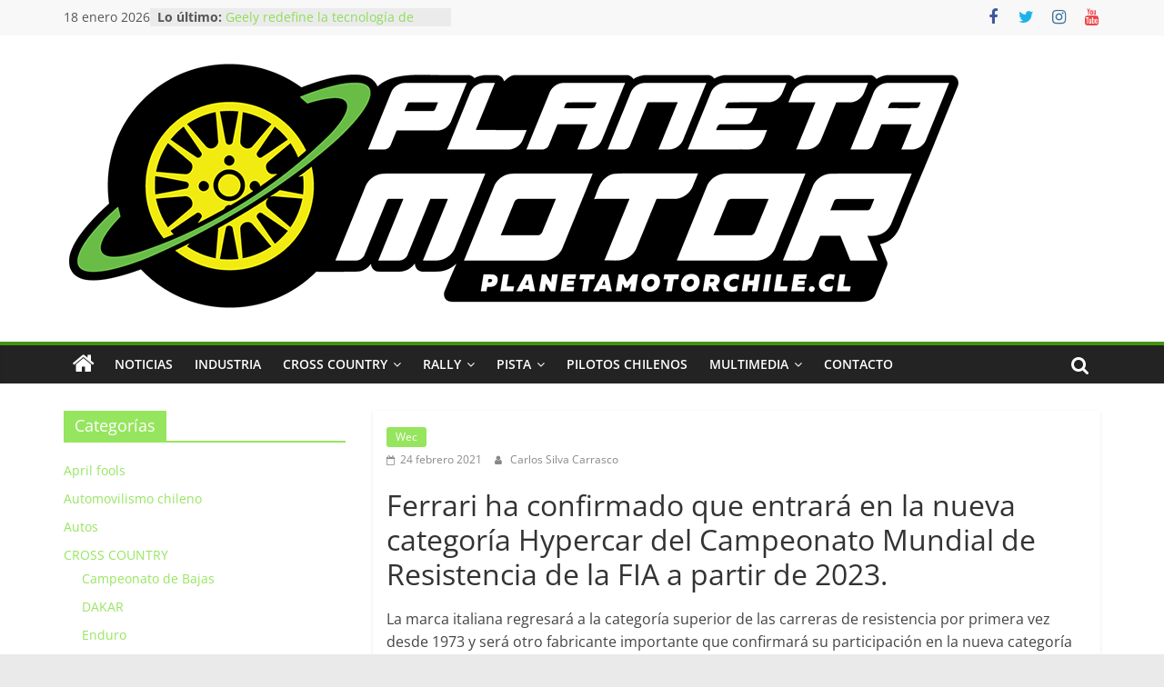

--- FILE ---
content_type: text/html; charset=UTF-8
request_url: https://www.planetamotorchile.cl/ferrari-se-compromete-con-el-fia-wec-con-el-nuevo-hypercar/
body_size: 88826
content:
<!DOCTYPE html>
<html lang="es">
<head>
			<meta charset="UTF-8" />
		<meta name="viewport" content="width=device-width, initial-scale=1">
		<link rel="profile" href="http://gmpg.org/xfn/11" />
		<title>Ferrari se compromete con el FIA WEC con el nuevo Hypercar &#8211; PLANETA MOTOR CHILE</title>
<meta name='robots' content='max-image-preview:large' />
	<style>img:is([sizes="auto" i], [sizes^="auto," i]) { contain-intrinsic-size: 3000px 1500px }</style>
	<link rel='dns-prefetch' href='//stats.wp.com' />
<link rel='dns-prefetch' href='//maxcdn.bootstrapcdn.com' />
<link rel='dns-prefetch' href='//widgets.wp.com' />
<link rel='dns-prefetch' href='//s0.wp.com' />
<link rel='dns-prefetch' href='//0.gravatar.com' />
<link rel='dns-prefetch' href='//1.gravatar.com' />
<link rel='dns-prefetch' href='//2.gravatar.com' />
<link rel='preconnect' href='//c0.wp.com' />
<link rel="alternate" type="application/rss+xml" title="PLANETA MOTOR CHILE &raquo; Feed" href="https://www.planetamotorchile.cl/feed/" />
<link rel="alternate" type="application/rss+xml" title="PLANETA MOTOR CHILE &raquo; Feed de los comentarios" href="https://www.planetamotorchile.cl/comments/feed/" />
<script type="text/javascript">
/* <![CDATA[ */
window._wpemojiSettings = {"baseUrl":"https:\/\/s.w.org\/images\/core\/emoji\/15.0.3\/72x72\/","ext":".png","svgUrl":"https:\/\/s.w.org\/images\/core\/emoji\/15.0.3\/svg\/","svgExt":".svg","source":{"concatemoji":"https:\/\/www.planetamotorchile.cl\/wp-includes\/js\/wp-emoji-release.min.js?ver=6.7.4"}};
/*! This file is auto-generated */
!function(i,n){var o,s,e;function c(e){try{var t={supportTests:e,timestamp:(new Date).valueOf()};sessionStorage.setItem(o,JSON.stringify(t))}catch(e){}}function p(e,t,n){e.clearRect(0,0,e.canvas.width,e.canvas.height),e.fillText(t,0,0);var t=new Uint32Array(e.getImageData(0,0,e.canvas.width,e.canvas.height).data),r=(e.clearRect(0,0,e.canvas.width,e.canvas.height),e.fillText(n,0,0),new Uint32Array(e.getImageData(0,0,e.canvas.width,e.canvas.height).data));return t.every(function(e,t){return e===r[t]})}function u(e,t,n){switch(t){case"flag":return n(e,"\ud83c\udff3\ufe0f\u200d\u26a7\ufe0f","\ud83c\udff3\ufe0f\u200b\u26a7\ufe0f")?!1:!n(e,"\ud83c\uddfa\ud83c\uddf3","\ud83c\uddfa\u200b\ud83c\uddf3")&&!n(e,"\ud83c\udff4\udb40\udc67\udb40\udc62\udb40\udc65\udb40\udc6e\udb40\udc67\udb40\udc7f","\ud83c\udff4\u200b\udb40\udc67\u200b\udb40\udc62\u200b\udb40\udc65\u200b\udb40\udc6e\u200b\udb40\udc67\u200b\udb40\udc7f");case"emoji":return!n(e,"\ud83d\udc26\u200d\u2b1b","\ud83d\udc26\u200b\u2b1b")}return!1}function f(e,t,n){var r="undefined"!=typeof WorkerGlobalScope&&self instanceof WorkerGlobalScope?new OffscreenCanvas(300,150):i.createElement("canvas"),a=r.getContext("2d",{willReadFrequently:!0}),o=(a.textBaseline="top",a.font="600 32px Arial",{});return e.forEach(function(e){o[e]=t(a,e,n)}),o}function t(e){var t=i.createElement("script");t.src=e,t.defer=!0,i.head.appendChild(t)}"undefined"!=typeof Promise&&(o="wpEmojiSettingsSupports",s=["flag","emoji"],n.supports={everything:!0,everythingExceptFlag:!0},e=new Promise(function(e){i.addEventListener("DOMContentLoaded",e,{once:!0})}),new Promise(function(t){var n=function(){try{var e=JSON.parse(sessionStorage.getItem(o));if("object"==typeof e&&"number"==typeof e.timestamp&&(new Date).valueOf()<e.timestamp+604800&&"object"==typeof e.supportTests)return e.supportTests}catch(e){}return null}();if(!n){if("undefined"!=typeof Worker&&"undefined"!=typeof OffscreenCanvas&&"undefined"!=typeof URL&&URL.createObjectURL&&"undefined"!=typeof Blob)try{var e="postMessage("+f.toString()+"("+[JSON.stringify(s),u.toString(),p.toString()].join(",")+"));",r=new Blob([e],{type:"text/javascript"}),a=new Worker(URL.createObjectURL(r),{name:"wpTestEmojiSupports"});return void(a.onmessage=function(e){c(n=e.data),a.terminate(),t(n)})}catch(e){}c(n=f(s,u,p))}t(n)}).then(function(e){for(var t in e)n.supports[t]=e[t],n.supports.everything=n.supports.everything&&n.supports[t],"flag"!==t&&(n.supports.everythingExceptFlag=n.supports.everythingExceptFlag&&n.supports[t]);n.supports.everythingExceptFlag=n.supports.everythingExceptFlag&&!n.supports.flag,n.DOMReady=!1,n.readyCallback=function(){n.DOMReady=!0}}).then(function(){return e}).then(function(){var e;n.supports.everything||(n.readyCallback(),(e=n.source||{}).concatemoji?t(e.concatemoji):e.wpemoji&&e.twemoji&&(t(e.twemoji),t(e.wpemoji)))}))}((window,document),window._wpemojiSettings);
/* ]]> */
</script>
<link rel='stylesheet' id='sbi_styles-css' href='https://www.planetamotorchile.cl/wp-content/plugins/instagram-feed/css/sbi-styles.min.css?ver=6.1.5' type='text/css' media='all' />
<style id='wp-emoji-styles-inline-css' type='text/css'>

	img.wp-smiley, img.emoji {
		display: inline !important;
		border: none !important;
		box-shadow: none !important;
		height: 1em !important;
		width: 1em !important;
		margin: 0 0.07em !important;
		vertical-align: -0.1em !important;
		background: none !important;
		padding: 0 !important;
	}
</style>
<link rel='stylesheet' id='wp-block-library-css' href='https://c0.wp.com/c/6.7.4/wp-includes/css/dist/block-library/style.min.css' type='text/css' media='all' />
<style id='wp-block-library-theme-inline-css' type='text/css'>
.wp-block-audio :where(figcaption){color:#555;font-size:13px;text-align:center}.is-dark-theme .wp-block-audio :where(figcaption){color:#ffffffa6}.wp-block-audio{margin:0 0 1em}.wp-block-code{border:1px solid #ccc;border-radius:4px;font-family:Menlo,Consolas,monaco,monospace;padding:.8em 1em}.wp-block-embed :where(figcaption){color:#555;font-size:13px;text-align:center}.is-dark-theme .wp-block-embed :where(figcaption){color:#ffffffa6}.wp-block-embed{margin:0 0 1em}.blocks-gallery-caption{color:#555;font-size:13px;text-align:center}.is-dark-theme .blocks-gallery-caption{color:#ffffffa6}:root :where(.wp-block-image figcaption){color:#555;font-size:13px;text-align:center}.is-dark-theme :root :where(.wp-block-image figcaption){color:#ffffffa6}.wp-block-image{margin:0 0 1em}.wp-block-pullquote{border-bottom:4px solid;border-top:4px solid;color:currentColor;margin-bottom:1.75em}.wp-block-pullquote cite,.wp-block-pullquote footer,.wp-block-pullquote__citation{color:currentColor;font-size:.8125em;font-style:normal;text-transform:uppercase}.wp-block-quote{border-left:.25em solid;margin:0 0 1.75em;padding-left:1em}.wp-block-quote cite,.wp-block-quote footer{color:currentColor;font-size:.8125em;font-style:normal;position:relative}.wp-block-quote:where(.has-text-align-right){border-left:none;border-right:.25em solid;padding-left:0;padding-right:1em}.wp-block-quote:where(.has-text-align-center){border:none;padding-left:0}.wp-block-quote.is-large,.wp-block-quote.is-style-large,.wp-block-quote:where(.is-style-plain){border:none}.wp-block-search .wp-block-search__label{font-weight:700}.wp-block-search__button{border:1px solid #ccc;padding:.375em .625em}:where(.wp-block-group.has-background){padding:1.25em 2.375em}.wp-block-separator.has-css-opacity{opacity:.4}.wp-block-separator{border:none;border-bottom:2px solid;margin-left:auto;margin-right:auto}.wp-block-separator.has-alpha-channel-opacity{opacity:1}.wp-block-separator:not(.is-style-wide):not(.is-style-dots){width:100px}.wp-block-separator.has-background:not(.is-style-dots){border-bottom:none;height:1px}.wp-block-separator.has-background:not(.is-style-wide):not(.is-style-dots){height:2px}.wp-block-table{margin:0 0 1em}.wp-block-table td,.wp-block-table th{word-break:normal}.wp-block-table :where(figcaption){color:#555;font-size:13px;text-align:center}.is-dark-theme .wp-block-table :where(figcaption){color:#ffffffa6}.wp-block-video :where(figcaption){color:#555;font-size:13px;text-align:center}.is-dark-theme .wp-block-video :where(figcaption){color:#ffffffa6}.wp-block-video{margin:0 0 1em}:root :where(.wp-block-template-part.has-background){margin-bottom:0;margin-top:0;padding:1.25em 2.375em}
</style>
<link rel='stylesheet' id='mediaelement-css' href='https://c0.wp.com/c/6.7.4/wp-includes/js/mediaelement/mediaelementplayer-legacy.min.css' type='text/css' media='all' />
<link rel='stylesheet' id='wp-mediaelement-css' href='https://c0.wp.com/c/6.7.4/wp-includes/js/mediaelement/wp-mediaelement.min.css' type='text/css' media='all' />
<style id='jetpack-sharing-buttons-style-inline-css' type='text/css'>
.jetpack-sharing-buttons__services-list{display:flex;flex-direction:row;flex-wrap:wrap;gap:0;list-style-type:none;margin:5px;padding:0}.jetpack-sharing-buttons__services-list.has-small-icon-size{font-size:12px}.jetpack-sharing-buttons__services-list.has-normal-icon-size{font-size:16px}.jetpack-sharing-buttons__services-list.has-large-icon-size{font-size:24px}.jetpack-sharing-buttons__services-list.has-huge-icon-size{font-size:36px}@media print{.jetpack-sharing-buttons__services-list{display:none!important}}.editor-styles-wrapper .wp-block-jetpack-sharing-buttons{gap:0;padding-inline-start:0}ul.jetpack-sharing-buttons__services-list.has-background{padding:1.25em 2.375em}
</style>
<style id='classic-theme-styles-inline-css' type='text/css'>
/*! This file is auto-generated */
.wp-block-button__link{color:#fff;background-color:#32373c;border-radius:9999px;box-shadow:none;text-decoration:none;padding:calc(.667em + 2px) calc(1.333em + 2px);font-size:1.125em}.wp-block-file__button{background:#32373c;color:#fff;text-decoration:none}
</style>
<style id='global-styles-inline-css' type='text/css'>
:root{--wp--preset--aspect-ratio--square: 1;--wp--preset--aspect-ratio--4-3: 4/3;--wp--preset--aspect-ratio--3-4: 3/4;--wp--preset--aspect-ratio--3-2: 3/2;--wp--preset--aspect-ratio--2-3: 2/3;--wp--preset--aspect-ratio--16-9: 16/9;--wp--preset--aspect-ratio--9-16: 9/16;--wp--preset--color--black: #000000;--wp--preset--color--cyan-bluish-gray: #abb8c3;--wp--preset--color--white: #ffffff;--wp--preset--color--pale-pink: #f78da7;--wp--preset--color--vivid-red: #cf2e2e;--wp--preset--color--luminous-vivid-orange: #ff6900;--wp--preset--color--luminous-vivid-amber: #fcb900;--wp--preset--color--light-green-cyan: #7bdcb5;--wp--preset--color--vivid-green-cyan: #00d084;--wp--preset--color--pale-cyan-blue: #8ed1fc;--wp--preset--color--vivid-cyan-blue: #0693e3;--wp--preset--color--vivid-purple: #9b51e0;--wp--preset--gradient--vivid-cyan-blue-to-vivid-purple: linear-gradient(135deg,rgba(6,147,227,1) 0%,rgb(155,81,224) 100%);--wp--preset--gradient--light-green-cyan-to-vivid-green-cyan: linear-gradient(135deg,rgb(122,220,180) 0%,rgb(0,208,130) 100%);--wp--preset--gradient--luminous-vivid-amber-to-luminous-vivid-orange: linear-gradient(135deg,rgba(252,185,0,1) 0%,rgba(255,105,0,1) 100%);--wp--preset--gradient--luminous-vivid-orange-to-vivid-red: linear-gradient(135deg,rgba(255,105,0,1) 0%,rgb(207,46,46) 100%);--wp--preset--gradient--very-light-gray-to-cyan-bluish-gray: linear-gradient(135deg,rgb(238,238,238) 0%,rgb(169,184,195) 100%);--wp--preset--gradient--cool-to-warm-spectrum: linear-gradient(135deg,rgb(74,234,220) 0%,rgb(151,120,209) 20%,rgb(207,42,186) 40%,rgb(238,44,130) 60%,rgb(251,105,98) 80%,rgb(254,248,76) 100%);--wp--preset--gradient--blush-light-purple: linear-gradient(135deg,rgb(255,206,236) 0%,rgb(152,150,240) 100%);--wp--preset--gradient--blush-bordeaux: linear-gradient(135deg,rgb(254,205,165) 0%,rgb(254,45,45) 50%,rgb(107,0,62) 100%);--wp--preset--gradient--luminous-dusk: linear-gradient(135deg,rgb(255,203,112) 0%,rgb(199,81,192) 50%,rgb(65,88,208) 100%);--wp--preset--gradient--pale-ocean: linear-gradient(135deg,rgb(255,245,203) 0%,rgb(182,227,212) 50%,rgb(51,167,181) 100%);--wp--preset--gradient--electric-grass: linear-gradient(135deg,rgb(202,248,128) 0%,rgb(113,206,126) 100%);--wp--preset--gradient--midnight: linear-gradient(135deg,rgb(2,3,129) 0%,rgb(40,116,252) 100%);--wp--preset--font-size--small: 13px;--wp--preset--font-size--medium: 20px;--wp--preset--font-size--large: 36px;--wp--preset--font-size--x-large: 42px;--wp--preset--spacing--20: 0.44rem;--wp--preset--spacing--30: 0.67rem;--wp--preset--spacing--40: 1rem;--wp--preset--spacing--50: 1.5rem;--wp--preset--spacing--60: 2.25rem;--wp--preset--spacing--70: 3.38rem;--wp--preset--spacing--80: 5.06rem;--wp--preset--shadow--natural: 6px 6px 9px rgba(0, 0, 0, 0.2);--wp--preset--shadow--deep: 12px 12px 50px rgba(0, 0, 0, 0.4);--wp--preset--shadow--sharp: 6px 6px 0px rgba(0, 0, 0, 0.2);--wp--preset--shadow--outlined: 6px 6px 0px -3px rgba(255, 255, 255, 1), 6px 6px rgba(0, 0, 0, 1);--wp--preset--shadow--crisp: 6px 6px 0px rgba(0, 0, 0, 1);}:where(.is-layout-flex){gap: 0.5em;}:where(.is-layout-grid){gap: 0.5em;}body .is-layout-flex{display: flex;}.is-layout-flex{flex-wrap: wrap;align-items: center;}.is-layout-flex > :is(*, div){margin: 0;}body .is-layout-grid{display: grid;}.is-layout-grid > :is(*, div){margin: 0;}:where(.wp-block-columns.is-layout-flex){gap: 2em;}:where(.wp-block-columns.is-layout-grid){gap: 2em;}:where(.wp-block-post-template.is-layout-flex){gap: 1.25em;}:where(.wp-block-post-template.is-layout-grid){gap: 1.25em;}.has-black-color{color: var(--wp--preset--color--black) !important;}.has-cyan-bluish-gray-color{color: var(--wp--preset--color--cyan-bluish-gray) !important;}.has-white-color{color: var(--wp--preset--color--white) !important;}.has-pale-pink-color{color: var(--wp--preset--color--pale-pink) !important;}.has-vivid-red-color{color: var(--wp--preset--color--vivid-red) !important;}.has-luminous-vivid-orange-color{color: var(--wp--preset--color--luminous-vivid-orange) !important;}.has-luminous-vivid-amber-color{color: var(--wp--preset--color--luminous-vivid-amber) !important;}.has-light-green-cyan-color{color: var(--wp--preset--color--light-green-cyan) !important;}.has-vivid-green-cyan-color{color: var(--wp--preset--color--vivid-green-cyan) !important;}.has-pale-cyan-blue-color{color: var(--wp--preset--color--pale-cyan-blue) !important;}.has-vivid-cyan-blue-color{color: var(--wp--preset--color--vivid-cyan-blue) !important;}.has-vivid-purple-color{color: var(--wp--preset--color--vivid-purple) !important;}.has-black-background-color{background-color: var(--wp--preset--color--black) !important;}.has-cyan-bluish-gray-background-color{background-color: var(--wp--preset--color--cyan-bluish-gray) !important;}.has-white-background-color{background-color: var(--wp--preset--color--white) !important;}.has-pale-pink-background-color{background-color: var(--wp--preset--color--pale-pink) !important;}.has-vivid-red-background-color{background-color: var(--wp--preset--color--vivid-red) !important;}.has-luminous-vivid-orange-background-color{background-color: var(--wp--preset--color--luminous-vivid-orange) !important;}.has-luminous-vivid-amber-background-color{background-color: var(--wp--preset--color--luminous-vivid-amber) !important;}.has-light-green-cyan-background-color{background-color: var(--wp--preset--color--light-green-cyan) !important;}.has-vivid-green-cyan-background-color{background-color: var(--wp--preset--color--vivid-green-cyan) !important;}.has-pale-cyan-blue-background-color{background-color: var(--wp--preset--color--pale-cyan-blue) !important;}.has-vivid-cyan-blue-background-color{background-color: var(--wp--preset--color--vivid-cyan-blue) !important;}.has-vivid-purple-background-color{background-color: var(--wp--preset--color--vivid-purple) !important;}.has-black-border-color{border-color: var(--wp--preset--color--black) !important;}.has-cyan-bluish-gray-border-color{border-color: var(--wp--preset--color--cyan-bluish-gray) !important;}.has-white-border-color{border-color: var(--wp--preset--color--white) !important;}.has-pale-pink-border-color{border-color: var(--wp--preset--color--pale-pink) !important;}.has-vivid-red-border-color{border-color: var(--wp--preset--color--vivid-red) !important;}.has-luminous-vivid-orange-border-color{border-color: var(--wp--preset--color--luminous-vivid-orange) !important;}.has-luminous-vivid-amber-border-color{border-color: var(--wp--preset--color--luminous-vivid-amber) !important;}.has-light-green-cyan-border-color{border-color: var(--wp--preset--color--light-green-cyan) !important;}.has-vivid-green-cyan-border-color{border-color: var(--wp--preset--color--vivid-green-cyan) !important;}.has-pale-cyan-blue-border-color{border-color: var(--wp--preset--color--pale-cyan-blue) !important;}.has-vivid-cyan-blue-border-color{border-color: var(--wp--preset--color--vivid-cyan-blue) !important;}.has-vivid-purple-border-color{border-color: var(--wp--preset--color--vivid-purple) !important;}.has-vivid-cyan-blue-to-vivid-purple-gradient-background{background: var(--wp--preset--gradient--vivid-cyan-blue-to-vivid-purple) !important;}.has-light-green-cyan-to-vivid-green-cyan-gradient-background{background: var(--wp--preset--gradient--light-green-cyan-to-vivid-green-cyan) !important;}.has-luminous-vivid-amber-to-luminous-vivid-orange-gradient-background{background: var(--wp--preset--gradient--luminous-vivid-amber-to-luminous-vivid-orange) !important;}.has-luminous-vivid-orange-to-vivid-red-gradient-background{background: var(--wp--preset--gradient--luminous-vivid-orange-to-vivid-red) !important;}.has-very-light-gray-to-cyan-bluish-gray-gradient-background{background: var(--wp--preset--gradient--very-light-gray-to-cyan-bluish-gray) !important;}.has-cool-to-warm-spectrum-gradient-background{background: var(--wp--preset--gradient--cool-to-warm-spectrum) !important;}.has-blush-light-purple-gradient-background{background: var(--wp--preset--gradient--blush-light-purple) !important;}.has-blush-bordeaux-gradient-background{background: var(--wp--preset--gradient--blush-bordeaux) !important;}.has-luminous-dusk-gradient-background{background: var(--wp--preset--gradient--luminous-dusk) !important;}.has-pale-ocean-gradient-background{background: var(--wp--preset--gradient--pale-ocean) !important;}.has-electric-grass-gradient-background{background: var(--wp--preset--gradient--electric-grass) !important;}.has-midnight-gradient-background{background: var(--wp--preset--gradient--midnight) !important;}.has-small-font-size{font-size: var(--wp--preset--font-size--small) !important;}.has-medium-font-size{font-size: var(--wp--preset--font-size--medium) !important;}.has-large-font-size{font-size: var(--wp--preset--font-size--large) !important;}.has-x-large-font-size{font-size: var(--wp--preset--font-size--x-large) !important;}
:where(.wp-block-post-template.is-layout-flex){gap: 1.25em;}:where(.wp-block-post-template.is-layout-grid){gap: 1.25em;}
:where(.wp-block-columns.is-layout-flex){gap: 2em;}:where(.wp-block-columns.is-layout-grid){gap: 2em;}
:root :where(.wp-block-pullquote){font-size: 1.5em;line-height: 1.6;}
</style>
<link rel='stylesheet' id='prettyphotocss-css' href='https://www.planetamotorchile.cl/wp-content/plugins/awesome-wp-image-gallery/css/prettyPhoto.css?ver=6.7.4' type='text/css' media='all' />
<link rel='stylesheet' id='image-gallery-css' href='https://www.planetamotorchile.cl/wp-content/plugins/awesome-wp-image-gallery/css/image-gallery.css?ver=6.7.4' type='text/css' media='all' />
<link rel='stylesheet' id='colormag_style-css' href='https://www.planetamotorchile.cl/wp-content/themes/colormag/style.css?ver=2.1.8' type='text/css' media='all' />
<style id='colormag_style-inline-css' type='text/css'>
.colormag-button,blockquote,button,input[type=reset],input[type=button],input[type=submit],#masthead.colormag-header-clean #site-navigation.main-small-navigation .menu-toggle,.fa.search-top:hover,#masthead.colormag-header-classic #site-navigation.main-small-navigation .menu-toggle,.main-navigation ul li.focus > a,#masthead.colormag-header-classic .main-navigation ul ul.sub-menu li.focus > a,.home-icon.front_page_on,.main-navigation a:hover,.main-navigation ul li ul li a:hover,.main-navigation ul li ul li:hover>a,.main-navigation ul li.current-menu-ancestor>a,.main-navigation ul li.current-menu-item ul li a:hover,.main-navigation ul li.current-menu-item>a,.main-navigation ul li.current_page_ancestor>a,.main-navigation ul li.current_page_item>a,.main-navigation ul li:hover>a,.main-small-navigation li a:hover,.site-header .menu-toggle:hover,#masthead.colormag-header-classic .main-navigation ul ul.sub-menu li:hover > a,#masthead.colormag-header-classic .main-navigation ul ul.sub-menu li.current-menu-ancestor > a,#masthead.colormag-header-classic .main-navigation ul ul.sub-menu li.current-menu-item > a,#masthead .main-small-navigation li:hover > a,#masthead .main-small-navigation li.current-page-ancestor > a,#masthead .main-small-navigation li.current-menu-ancestor > a,#masthead .main-small-navigation li.current-page-item > a,#masthead .main-small-navigation li.current-menu-item > a,.main-small-navigation .current-menu-item>a,.main-small-navigation .current_page_item > a,.promo-button-area a:hover,#content .wp-pagenavi .current,#content .wp-pagenavi a:hover,.format-link .entry-content a,.pagination span,.comments-area .comment-author-link span,#secondary .widget-title span,.footer-widgets-area .widget-title span,.colormag-footer--classic .footer-widgets-area .widget-title span::before,.advertisement_above_footer .widget-title span,#content .post .article-content .above-entry-meta .cat-links a,.page-header .page-title span,.entry-meta .post-format i,.more-link,.no-post-thumbnail,.widget_featured_slider .slide-content .above-entry-meta .cat-links a,.widget_highlighted_posts .article-content .above-entry-meta .cat-links a,.widget_featured_posts .article-content .above-entry-meta .cat-links a,.widget_featured_posts .widget-title span,.widget_slider_area .widget-title span,.widget_beside_slider .widget-title span,.wp-block-quote,.wp-block-quote.is-style-large,.wp-block-quote.has-text-align-right{background-color:rgba(89,214,0,0.63);}#site-title a,.next a:hover,.previous a:hover,.social-links i.fa:hover,a,#masthead.colormag-header-clean .social-links li:hover i.fa,#masthead.colormag-header-classic .social-links li:hover i.fa,#masthead.colormag-header-clean .breaking-news .newsticker a:hover,#masthead.colormag-header-classic .breaking-news .newsticker a:hover,#masthead.colormag-header-classic #site-navigation .fa.search-top:hover,#masthead.colormag-header-classic #site-navigation.main-navigation .random-post a:hover .fa-random,.dark-skin #masthead.colormag-header-classic #site-navigation.main-navigation .home-icon:hover .fa,#masthead .main-small-navigation li:hover > .sub-toggle i,.better-responsive-menu #masthead .main-small-navigation .sub-toggle.active .fa,#masthead.colormag-header-classic .main-navigation .home-icon a:hover .fa,.pagination a span:hover,#content .comments-area a.comment-edit-link:hover,#content .comments-area a.comment-permalink:hover,#content .comments-area article header cite a:hover,.comments-area .comment-author-link a:hover,.comment .comment-reply-link:hover,.nav-next a,.nav-previous a,.footer-widgets-area a:hover,a#scroll-up i,#content .post .article-content .entry-title a:hover,.entry-meta .byline i,.entry-meta .cat-links i,.entry-meta a,.post .entry-title a:hover,.search .entry-title a:hover,.entry-meta .comments-link a:hover,.entry-meta .edit-link a:hover,.entry-meta .posted-on a:hover,.entry-meta .tag-links a:hover,.single #content .tags a:hover,.post-box .entry-meta .cat-links a:hover,.post-box .entry-meta .posted-on a:hover,.post.post-box .entry-title a:hover,.widget_featured_slider .slide-content .below-entry-meta .byline a:hover,.widget_featured_slider .slide-content .below-entry-meta .comments a:hover,.widget_featured_slider .slide-content .below-entry-meta .posted-on a:hover,.widget_featured_slider .slide-content .entry-title a:hover,.byline a:hover,.comments a:hover,.edit-link a:hover,.posted-on a:hover,.tag-links a:hover,.widget_highlighted_posts .article-content .below-entry-meta .byline a:hover,.widget_highlighted_posts .article-content .below-entry-meta .comments a:hover,.widget_highlighted_posts .article-content .below-entry-meta .posted-on a:hover,.widget_highlighted_posts .article-content .entry-title a:hover,.widget_featured_posts .article-content .entry-title a:hover,.related-posts-main-title .fa,.single-related-posts .article-content .entry-title a:hover, .colormag-header-classic .main-navigation ul li:hover > a{color:rgba(89,214,0,0.63);}#site-navigation{border-top-color:rgba(89,214,0,0.63);}#masthead.colormag-header-classic .main-navigation ul ul.sub-menu li:hover,#masthead.colormag-header-classic .main-navigation ul ul.sub-menu li.current-menu-ancestor,#masthead.colormag-header-classic .main-navigation ul ul.sub-menu li.current-menu-item,#masthead.colormag-header-classic #site-navigation .menu-toggle,#masthead.colormag-header-classic #site-navigation .menu-toggle:hover,#masthead.colormag-header-classic .main-navigation ul > li:hover > a,#masthead.colormag-header-classic .main-navigation ul > li.current-menu-item > a,#masthead.colormag-header-classic .main-navigation ul > li.current-menu-ancestor > a,#masthead.colormag-header-classic .main-navigation ul li.focus > a,.promo-button-area a:hover,.pagination a span:hover{border-color:rgba(89,214,0,0.63);}#secondary .widget-title,.footer-widgets-area .widget-title,.advertisement_above_footer .widget-title,.page-header .page-title,.widget_featured_posts .widget-title,.widget_slider_area .widget-title,.widget_beside_slider .widget-title{border-bottom-color:rgba(89,214,0,0.63);}@media (max-width:768px){.better-responsive-menu .sub-toggle{background-color:#009c0000030000004500;}}.mzb-featured-posts, .mzb-social-icon, .mzb-featured-categories, .mzb-social-icons-insert{--color--light--primary:rgba(89,214,10,0.1);}body{--color--light--primary:rgba(89,214,0,0.63);--color--primary:rgba(89,214,0,0.63);}
</style>
<link rel='stylesheet' id='colormag-featured-image-popup-css-css' href='https://www.planetamotorchile.cl/wp-content/themes/colormag/js/magnific-popup/magnific-popup.min.css?ver=2.1.8' type='text/css' media='all' />
<link rel='stylesheet' id='colormag-fontawesome-css' href='https://www.planetamotorchile.cl/wp-content/themes/colormag/fontawesome/css/font-awesome.min.css?ver=2.1.8' type='text/css' media='all' />
<link rel='stylesheet' id='jetpack_likes-css' href='https://c0.wp.com/p/jetpack/14.6/modules/likes/style.css' type='text/css' media='all' />
<link rel='stylesheet' id='cff-css' href='https://www.planetamotorchile.cl/wp-content/plugins/custom-facebook-feed/assets/css/cff-style.min.css?ver=4.1.8' type='text/css' media='all' />
<link rel='stylesheet' id='sb-font-awesome-css' href='https://maxcdn.bootstrapcdn.com/font-awesome/4.7.0/css/font-awesome.min.css?ver=6.7.4' type='text/css' media='all' />
<link rel='stylesheet' id='sharedaddy-css' href='https://c0.wp.com/p/jetpack/14.6/modules/sharedaddy/sharing.css' type='text/css' media='all' />
<link rel='stylesheet' id='social-logos-css' href='https://c0.wp.com/p/jetpack/14.6/_inc/social-logos/social-logos.min.css' type='text/css' media='all' />
<script type="text/javascript" src="https://c0.wp.com/c/6.7.4/wp-includes/js/jquery/jquery.min.js" id="jquery-core-js"></script>
<script type="text/javascript" src="https://c0.wp.com/c/6.7.4/wp-includes/js/jquery/jquery-migrate.min.js" id="jquery-migrate-js"></script>
<script type="text/javascript" src="https://www.planetamotorchile.cl/wp-content/plugins/awesome-wp-image-gallery/js/jquery.prettyPhoto.js?ver=6.7.4" id="prettyphotojs-js"></script>
<script type="text/javascript" src="https://www.planetamotorchile.cl/wp-content/plugins/awesome-wp-image-gallery/js/pretiphoto.js?ver=6.7.4" id="customjs-js"></script>
<!--[if lte IE 8]>
<script type="text/javascript" src="https://www.planetamotorchile.cl/wp-content/themes/colormag/js/html5shiv.min.js?ver=2.1.8" id="html5-js"></script>
<![endif]-->
<link rel="https://api.w.org/" href="https://www.planetamotorchile.cl/wp-json/" /><link rel="alternate" title="JSON" type="application/json" href="https://www.planetamotorchile.cl/wp-json/wp/v2/posts/5767" /><link rel="EditURI" type="application/rsd+xml" title="RSD" href="https://www.planetamotorchile.cl/xmlrpc.php?rsd" />
<meta name="generator" content="WordPress 6.7.4" />
<link rel="canonical" href="https://www.planetamotorchile.cl/ferrari-se-compromete-con-el-fia-wec-con-el-nuevo-hypercar/" />
<link rel='shortlink' href='https://www.planetamotorchile.cl/?p=5767' />
<link rel="alternate" title="oEmbed (JSON)" type="application/json+oembed" href="https://www.planetamotorchile.cl/wp-json/oembed/1.0/embed?url=https%3A%2F%2Fwww.planetamotorchile.cl%2Fferrari-se-compromete-con-el-fia-wec-con-el-nuevo-hypercar%2F" />
<link rel="alternate" title="oEmbed (XML)" type="text/xml+oembed" href="https://www.planetamotorchile.cl/wp-json/oembed/1.0/embed?url=https%3A%2F%2Fwww.planetamotorchile.cl%2Fferrari-se-compromete-con-el-fia-wec-con-el-nuevo-hypercar%2F&#038;format=xml" />
	<style>img#wpstats{display:none}</style>
		
<!-- Jetpack Open Graph Tags -->
<meta property="og:type" content="article" />
<meta property="og:title" content="Ferrari se compromete con el FIA WEC con el nuevo Hypercar" />
<meta property="og:url" content="https://www.planetamotorchile.cl/ferrari-se-compromete-con-el-fia-wec-con-el-nuevo-hypercar/" />
<meta property="og:description" content="Ferrari ha confirmado que entrará en la nueva categoría Hypercar del Campeonato Mundial de Resistencia de la FIA a partir de 2023. La marca italiana regresará a la categoría superior de las carrera…" />
<meta property="article:published_time" content="2021-02-24T16:18:04+00:00" />
<meta property="article:modified_time" content="2021-02-24T16:18:05+00:00" />
<meta property="og:site_name" content="PLANETA MOTOR CHILE" />
<meta property="og:image" content="https://www.planetamotorchile.cl/wp-content/uploads/2021/03/cropped-icono-1.png" />
<meta property="og:image:width" content="512" />
<meta property="og:image:height" content="512" />
<meta property="og:image:alt" content="" />
<meta property="og:locale" content="es_ES" />
<meta name="twitter:site" content="@chile_motor" />
<meta name="twitter:text:title" content="Ferrari se compromete con el FIA WEC con el nuevo Hypercar" />
<meta name="twitter:image" content="https://www.planetamotorchile.cl/wp-content/uploads/2021/03/cropped-icono-1-270x270.png" />
<meta name="twitter:card" content="summary" />

<!-- End Jetpack Open Graph Tags -->
<link rel="icon" href="https://www.planetamotorchile.cl/wp-content/uploads/2021/03/cropped-icono-1-32x32.png" sizes="32x32" />
<link rel="icon" href="https://www.planetamotorchile.cl/wp-content/uploads/2021/03/cropped-icono-1-192x192.png" sizes="192x192" />
<link rel="apple-touch-icon" href="https://www.planetamotorchile.cl/wp-content/uploads/2021/03/cropped-icono-1-180x180.png" />
<meta name="msapplication-TileImage" content="https://www.planetamotorchile.cl/wp-content/uploads/2021/03/cropped-icono-1-270x270.png" />
</head>

<body class="post-template-default single single-post postid-5767 single-format-aside custom-background wp-custom-logo wp-embed-responsive left-sidebar wide">

		<div id="page" class="hfeed site">
				<a class="skip-link screen-reader-text" href="#main">Saltar al contenido</a>
				<header id="masthead" class="site-header clearfix ">
				<div id="header-text-nav-container" class="clearfix">
		
			<div class="news-bar">
				<div class="inner-wrap">
					<div class="tg-news-bar__one">
						
		<div class="date-in-header">
			18 enero 2026		</div>

		
		<div class="breaking-news">
			<strong class="breaking-news-latest">Lo último:</strong>

			<ul class="newsticker">
									<li>
						<a href="https://www.planetamotorchile.cl/geely-redefine-la-tecnologia-de-vehiculos-inteligentes-de-proxima-generacion-en-el-ces-2026/" title="Geely redefine la tecnología de vehículos inteligentes de próxima generación en el CES 2026">
							Geely redefine la tecnología de vehículos inteligentes de próxima generación en el CES 2026						</a>
					</li>
									<li>
						<a href="https://www.planetamotorchile.cl/ford-racing-presento-los-primeros-pilotos-y-el-motor-que-utilizara-su-hypercar-en-wec-para-2027/" title="Ford Racing presentó los primeros pilotos y el motor que utilizará su Hypercar en WEC para 2027.">
							Ford Racing presentó los primeros pilotos y el motor que utilizará su Hypercar en WEC para 2027.						</a>
					</li>
									<li>
						<a href="https://www.planetamotorchile.cl/renault-obtiene-el-premio-a-la-mejor-tecnologia-en-los-wwcoty/" title="Renault obtiene el premio a la Mejor Tecnología en los WWCOTY">
							Renault obtiene el premio a la Mejor Tecnología en los WWCOTY						</a>
					</li>
									<li>
						<a href="https://www.planetamotorchile.cl/geely-presenta-su-portafolio-y-proyeccion-de-flotas-al-2026-en-jornada-de-evaluacion-junto-a-mitta/" title="Geely presenta su portafolio y proyección de flotas al 2026 en jornada de evaluación junto a Mitta">
							Geely presenta su portafolio y proyección de flotas al 2026 en jornada de evaluación junto a Mitta						</a>
					</li>
									<li>
						<a href="https://www.planetamotorchile.cl/siga-fortalece-la-gestion-territorial-de-residuos-automotrices-con-su-tercer-proceso-de-licitacion/" title="SIGA fortalece la gestión territorial de residuos automotrices con su tercer proceso de licitación">
							SIGA fortalece la gestión territorial de residuos automotrices con su tercer proceso de licitación						</a>
					</li>
							</ul>
		</div>

							</div>

					<div class="tg-news-bar__two">
						
		<div class="social-links">
			<ul>
				<li><a href="https://www.facebook.com/PlanetamotorChile/" target="_blank"><i class="fa fa-facebook"></i></a></li><li><a href="https://twitter.com/chile_motor" target="_blank"><i class="fa fa-twitter"></i></a></li><li><a href="https://www.instagram.com/planetamotorchile.cl/?igshid=YmMyMTA2M2Y=" target="_blank"><i class="fa fa-instagram"></i></a></li><li><a href="https://www.youtube.com/channel/UCuTgdTPREHeBtJdha1mxBvg/featured" target="_blank"><i class="fa fa-youtube"></i></a></li>			</ul>
		</div><!-- .social-links -->
							</div>
				</div>
			</div>

			
		<div class="inner-wrap">
			<div id="header-text-nav-wrap" class="clearfix">

				<div id="header-left-section">
											<div id="header-logo-image">
							<a href="https://www.planetamotorchile.cl/" class="custom-logo-link" rel="home"><img width="990" height="293" src="https://www.planetamotorchile.cl/wp-content/uploads/2023/05/mundomotor11-01.png" class="custom-logo" alt="PLANETA MOTOR CHILE" decoding="async" fetchpriority="high" srcset="https://www.planetamotorchile.cl/wp-content/uploads/2023/05/mundomotor11-01.png 990w, https://www.planetamotorchile.cl/wp-content/uploads/2023/05/mundomotor11-01-300x89.png 300w, https://www.planetamotorchile.cl/wp-content/uploads/2023/05/mundomotor11-01-768x227.png 768w" sizes="(max-width: 990px) 100vw, 990px" /></a>						</div><!-- #header-logo-image -->
						
					<div id="header-text" class="screen-reader-text">
													<h3 id="site-title">
								<a href="https://www.planetamotorchile.cl/" title="PLANETA MOTOR CHILE" rel="home">PLANETA MOTOR CHILE</a>
							</h3>
						
													<p id="site-description">
								RALLY &#8211; PISTA &#8211; CROSS COUNTRY &#8211; FORMULA Y MAS&#8230;							</p><!-- #site-description -->
											</div><!-- #header-text -->
				</div><!-- #header-left-section -->

				<div id="header-right-section">
									</div><!-- #header-right-section -->

			</div><!-- #header-text-nav-wrap -->
		</div><!-- .inner-wrap -->

		
		<nav id="site-navigation" class="main-navigation clearfix" role="navigation">
			<div class="inner-wrap clearfix">
				
					<div class="home-icon">
						<a href="https://www.planetamotorchile.cl/"
						   title="PLANETA MOTOR CHILE"
						>
							<i class="fa fa-home"></i>
						</a>
					</div>
				
									<div class="search-random-icons-container">
													<div class="top-search-wrap">
								<i class="fa fa-search search-top"></i>
								<div class="search-form-top">
									
<form action="https://www.planetamotorchile.cl/" class="search-form searchform clearfix" method="get" role="search">

	<div class="search-wrap">
		<input type="search"
		       class="s field"
		       name="s"
		       value=""
		       placeholder="Buscar"
		/>

		<button class="search-icon" type="submit"></button>
	</div>

</form><!-- .searchform -->
								</div>
							</div>
											</div>
				
				<p class="menu-toggle"></p>
				<div class="menu-primary-container"><ul id="menu-home" class="menu"><li id="menu-item-4786" class="menu-item menu-item-type-custom menu-item-object-custom menu-item-home menu-item-4786"><a href="http://www.planetamotorchile.cl/">NOTICIAS</a></li>
<li id="menu-item-4825" class="menu-item menu-item-type-taxonomy menu-item-object-category menu-item-4825"><a href="https://www.planetamotorchile.cl/category/industria/">INDUSTRIA</a></li>
<li id="menu-item-4812" class="menu-item menu-item-type-custom menu-item-object-custom menu-item-has-children menu-item-4812"><a href="#">CROSS COUNTRY</a>
<ul class="sub-menu">
	<li id="menu-item-4813" class="menu-item menu-item-type-taxonomy menu-item-object-category menu-item-4813"><a href="https://www.planetamotorchile.cl/category/cross-country/campeonato-de-bajas/">Campeonato de Bajas</a></li>
	<li id="menu-item-4814" class="menu-item menu-item-type-taxonomy menu-item-object-category menu-item-4814"><a href="https://www.planetamotorchile.cl/category/cross-country/dakar/">DAKAR</a></li>
	<li id="menu-item-4815" class="menu-item menu-item-type-taxonomy menu-item-object-category menu-item-4815"><a href="https://www.planetamotorchile.cl/category/cross-country/enduro/">Enduro</a></li>
	<li id="menu-item-4816" class="menu-item menu-item-type-taxonomy menu-item-object-category menu-item-4816"><a href="https://www.planetamotorchile.cl/category/cross-country/extreme-e/">Extreme E</a></li>
</ul>
</li>
<li id="menu-item-4791" class="menu-item menu-item-type-custom menu-item-object-custom menu-item-has-children menu-item-4791"><a href="#">RALLY</a>
<ul class="sub-menu">
	<li id="menu-item-4796" class="menu-item menu-item-type-taxonomy menu-item-object-category menu-item-4796"><a href="https://www.planetamotorchile.cl/category/rally/codasur/">Codasur</a></li>
	<li id="menu-item-4797" class="menu-item menu-item-type-taxonomy menu-item-object-category menu-item-4797"><a href="https://www.planetamotorchile.cl/category/rally/erc/">ERC</a></li>
	<li id="menu-item-4798" class="menu-item menu-item-type-taxonomy menu-item-object-category menu-item-4798"><a href="https://www.planetamotorchile.cl/category/rally/gph/">GPH</a></li>
	<li id="menu-item-4799" class="menu-item menu-item-type-taxonomy menu-item-object-category menu-item-4799"><a href="https://www.planetamotorchile.cl/category/rally/rally-argentino/">Rally Argentino</a></li>
	<li id="menu-item-4800" class="menu-item menu-item-type-taxonomy menu-item-object-category menu-item-4800"><a href="https://www.planetamotorchile.cl/category/rally/rally-avosur/">Rally Avosur</a></li>
	<li id="menu-item-4801" class="menu-item menu-item-type-taxonomy menu-item-object-category menu-item-4801"><a href="https://www.planetamotorchile.cl/category/rally/rally-legend/">Rally Legend</a></li>
	<li id="menu-item-4802" class="menu-item menu-item-type-taxonomy menu-item-object-category menu-item-4802"><a href="https://www.planetamotorchile.cl/category/rally/rally-mobil/">Rally Mobil</a></li>
	<li id="menu-item-4803" class="menu-item menu-item-type-taxonomy menu-item-object-category menu-item-4803"><a href="https://www.planetamotorchile.cl/category/rally/rallycross/">RallyCross</a></li>
	<li id="menu-item-4804" class="menu-item menu-item-type-taxonomy menu-item-object-category menu-item-4804"><a href="https://www.planetamotorchile.cl/category/rally/wrc/">WRC</a></li>
</ul>
</li>
<li id="menu-item-4792" class="menu-item menu-item-type-custom menu-item-object-custom menu-item-has-children menu-item-4792"><a href="#">PISTA</a>
<ul class="sub-menu">
	<li id="menu-item-4805" class="menu-item menu-item-type-taxonomy menu-item-object-category menu-item-4805"><a href="https://www.planetamotorchile.cl/category/pista/dtm/">DTM</a></li>
	<li id="menu-item-4806" class="menu-item menu-item-type-taxonomy menu-item-object-category menu-item-4806"><a href="https://www.planetamotorchile.cl/category/pista/f1/">F1</a></li>
	<li id="menu-item-4807" class="menu-item menu-item-type-taxonomy menu-item-object-category menu-item-4807"><a href="https://www.planetamotorchile.cl/category/pista/formula-e/">Formula e</a></li>
	<li id="menu-item-4808" class="menu-item menu-item-type-taxonomy menu-item-object-category menu-item-4808"><a href="https://www.planetamotorchile.cl/category/pista/gt/">GT</a></li>
	<li id="menu-item-4809" class="menu-item menu-item-type-taxonomy menu-item-object-category menu-item-4809"><a href="https://www.planetamotorchile.cl/category/pista/karting/">Karting</a></li>
	<li id="menu-item-4810" class="menu-item menu-item-type-taxonomy menu-item-object-category menu-item-4810"><a href="https://www.planetamotorchile.cl/category/pista/nascar/">Nascar</a></li>
	<li id="menu-item-4811" class="menu-item menu-item-type-taxonomy menu-item-object-category menu-item-4811"><a href="https://www.planetamotorchile.cl/category/pista/tcr/">TCR</a></li>
	<li id="menu-item-4817" class="menu-item menu-item-type-custom menu-item-object-custom menu-item-has-children menu-item-4817"><a href="#">ENDURANCE</a>
	<ul class="sub-menu">
		<li id="menu-item-4818" class="menu-item menu-item-type-taxonomy menu-item-object-category menu-item-4818"><a href="https://www.planetamotorchile.cl/category/endurance/24-horas-de-le-mans/">24 Horas de Le Mans</a></li>
		<li id="menu-item-4819" class="menu-item menu-item-type-taxonomy menu-item-object-category menu-item-4819"><a href="https://www.planetamotorchile.cl/category/endurance/24-horas-de-spa/">24 Horas de Spa</a></li>
		<li id="menu-item-4820" class="menu-item menu-item-type-taxonomy menu-item-object-category menu-item-4820"><a href="https://www.planetamotorchile.cl/category/endurance/24-hrs-nurburgring/">24 hrs Nürburgring</a></li>
		<li id="menu-item-4821" class="menu-item menu-item-type-taxonomy menu-item-object-category menu-item-4821"><a href="https://www.planetamotorchile.cl/category/endurance/elms/">ELMS</a></li>
		<li id="menu-item-4822" class="menu-item menu-item-type-taxonomy menu-item-object-category menu-item-4822"><a href="https://www.planetamotorchile.cl/category/endurance/gt-world-challenge-europe/">GT WORLD CHALLENGE EUROPE</a></li>
		<li id="menu-item-4823" class="menu-item menu-item-type-taxonomy menu-item-object-category menu-item-4823"><a href="https://www.planetamotorchile.cl/category/endurance/imsa/">Imsa</a></li>
		<li id="menu-item-4824" class="menu-item menu-item-type-taxonomy menu-item-object-category menu-item-4824"><a href="https://www.planetamotorchile.cl/category/endurance/intercontinental-gt/">Intercontinental GT</a></li>
	</ul>
</li>
</ul>
</li>
<li id="menu-item-4826" class="menu-item menu-item-type-taxonomy menu-item-object-category menu-item-4826"><a href="https://www.planetamotorchile.cl/category/pilotos-chilenos/">Pilotos chilenos</a></li>
<li id="menu-item-4829" class="menu-item menu-item-type-custom menu-item-object-custom menu-item-has-children menu-item-4829"><a href="#">MULTIMEDIA</a>
<ul class="sub-menu">
	<li id="menu-item-4827" class="menu-item menu-item-type-taxonomy menu-item-object-category menu-item-4827"><a href="https://www.planetamotorchile.cl/category/multimedia/galeria-fotografica/">Galería Fotográfica</a></li>
	<li id="menu-item-4828" class="menu-item menu-item-type-taxonomy menu-item-object-category menu-item-4828"><a href="https://www.planetamotorchile.cl/category/multimedia/videos/">Videos</a></li>
</ul>
</li>
<li id="menu-item-12575" class="menu-item menu-item-type-post_type menu-item-object-page menu-item-12575"><a href="https://www.planetamotorchile.cl/contacto-2/">Contacto</a></li>
</ul></div>
			</div>
		</nav>

				</div><!-- #header-text-nav-container -->
				</header><!-- #masthead -->
				<div id="main" class="clearfix">
				<div class="inner-wrap clearfix">
		
	<div id="primary">
		<div id="content" class="clearfix">

			
<article id="post-5767" class="post-5767 post type-post status-publish format-aside hentry category-wec post_format-post-format-aside">
	
	
	<div class="article-content clearfix">

		<div class="above-entry-meta"><span class="cat-links"><a href="https://www.planetamotorchile.cl/category/endurance/wec/"  rel="category tag">Wec</a>&nbsp;</span></div>
		<header class="entry-header">
			<h1 class="entry-title">
				Ferrari se compromete con el FIA WEC con el nuevo Hypercar			</h1>
		</header>

		<div class="below-entry-meta">
			<span class="posted-on"><a href="https://www.planetamotorchile.cl/ferrari-se-compromete-con-el-fia-wec-con-el-nuevo-hypercar/" title="1:18 PM" rel="bookmark"><i class="fa fa-calendar-o"></i> <time class="entry-date published" datetime="2021-02-24T13:18:04-03:00">24 febrero 2021</time><time class="updated" datetime="2021-02-24T13:18:05-03:00">24 febrero 2021</time></a></span>
			<span class="byline">
				<span class="author vcard">
					<i class="fa fa-user"></i>
					<a class="url fn n"
					   href="https://www.planetamotorchile.cl/author/carlos-silva/"
					   title="Carlos Silva Carrasco"
					>
						Carlos Silva Carrasco					</a>
				</span>
			</span>

			</div>
		<div class="entry-content clearfix">
			
<h2 class="wp-block-heading">Ferrari ha confirmado que entrará en la nueva categoría Hypercar del Campeonato Mundial de Resistencia de la FIA a partir de 2023.</h2>



<p>La marca italiana regresará a la categoría superior de las carreras de resistencia por primera vez desde 1973 y será otro fabricante importante que confirmará su participación en la nueva categoría Hypercar del WEC, que es igualmente atractiva tanto para las marcas automotrices globales como para las firmas especializadas. construcción de superdeportivos de carretera. Ferrari se enfrentará a Toyota, Glickenhaus, Peugeot, Porsche y Audi, que se han comprometido con la categoría Hypercar.</p>



<p>La categoría Hypercar, nueva para 2021, es donde los equipos y los pilotos pueden competir por la victoria general del campeonato en el FIA WEC y en las 24 Horas de Le Mans.</p>



<p>Ferrari tiene una larga e ilustre historia en las carreras de resistencia y en Le Mans. El fabricante ha ganado Le Mans en total nueve veces, la última vez en 1965 como parte de las famosas batallas Ford contra Ferrari de la década de 1960. </p>



<p>En los últimos años, sin embargo, Ferrari ha tenido mucho éxito en la categoría GT de Le Mans, ganando por última vez la categoría GTE Pro en 2019 con su AF Corse Ferrari 488 GTE Evo de gran éxito. La marca ha ganado el título FIA WEC LMGTE Pro cuatro veces, incluido el primer Campeonato Mundial de Fabricantes FIA de Resistencia GT en 2017.</p>



<p>Se darán a conocer más detalles sobre el programa Hypercar de Ferrari a su debido tiempo</p>



<figure class="wp-block-embed is-type-rich is-provider-twitter wp-block-embed-twitter"><div class="wp-block-embed__wrapper">
<blockquote class="twitter-tweet" data-width="550" data-dnt="true"><p lang="en" dir="ltr">Great news from Maranello: <a href="https://twitter.com/FerrariRaces?ref_src=twsrc%5Etfw">@FerrariRaces</a> has confirmed that it will enter the <a href="https://twitter.com/FIAWEC?ref_src=twsrc%5Etfw">@FIAWEC</a>&#39;s new Hypercar category from 2023.<br><br>Read more: <a href="https://t.co/MQ3BAYcNxW">https://t.co/MQ3BAYcNxW</a><a href="https://twitter.com/hashtag/WEC?src=hash&amp;ref_src=twsrc%5Etfw">#WEC</a> <a href="https://twitter.com/hashtag/LeMans24?src=hash&amp;ref_src=twsrc%5Etfw">#LeMans24</a> <a href="https://t.co/xUcHtm0FcV">pic.twitter.com/xUcHtm0FcV</a></p>&mdash; WEC (@FIAWEC) <a href="https://twitter.com/FIAWEC/status/1364596635796467713?ref_src=twsrc%5Etfw">February 24, 2021</a></blockquote><script async src="https://platform.twitter.com/widgets.js" charset="utf-8"></script>
</div></figure>



<p>John Elkann, presidente de Ferrari: “En más de 70 años de carreras, en pistas de todo el mundo, llevamos a la victoria a nuestros coches de ruedas cerradas mediante la exploración de soluciones tecnológicas de vanguardia: innovaciones que surgen de la pista y hacen que todos los coches de carretera producidos en Maranello extraordinario. Con el nuevo programa Hypercar de Le Mans, Ferrari reafirma una vez más su compromiso deportivo y su determinación de ser protagonista de los principales eventos mundiales del automovilismo ”.</p>



<p>Jean Todt, presidente de la FIA:  “El anuncio del compromiso de Ferrari con el Campeonato Mundial de Resistencia de la FIA con una entrada en Le Mans Hypercar a partir de 2023 es una gran noticia para la FIA, la ACO y el mundo más amplio del automovilismo. Creo en el concepto de Hypercars relevantes para la carretera que compiten en el FIA WEC y en las 24 Horas de Le Mans. Espero ver a esta legendaria marca asumir este ambicioso proyecto «.</p>



<p><strong>Pierre Fillon</strong>, presidente del Automobile Club de l&#8217;Ouest (ACO) : «Hoy es un gran día para las carreras de resistencia: Ferrari está volviendo al nivel superior, en las 24 Horas de Le Mans y el Campeonato Mundial de Resistencia de la FIA. Hypercar Field promete algunas batallas épicas. Junto a Ferrari, en 2023, muchos fabricantes que ya se han unido a nosotros seguramente harán todo lo posible para ganar la carrera en su año centenario. Esta es una excelente noticia para una disciplina cuya base de reglas forma una sólida base sobre la cual construir un futuro brillante «.</p>



<p><strong>Richard Mille</strong>, presidente de la Comisión de Resistencia de la FIA : “Asumimos muchos riesgos al desarrollar el concepto Hypercar de Le Mans, y se dedicó mucho esfuerzo y perseverancia a definir las regulaciones para que capturaran el espíritu de lo que queríamos que fuera LMH, y eso es permitir varias filosofías en términos de enfoques técnicos y estéticos de los automóviles. Hoy podemos estar satisfechos con los resultados obtenidos, con Ferrari uniéndose a otras marcas de renombre. Ferrari tiene un historial largo y prestigioso en las carreras de autos deportivos, ganando recientemente el Campeonato Mundial de Fabricantes de GT de Resistencia FIA, pero también obteniendo múltiples victorias generales en las 24 Horas de Le Mans. Aunque todavía queda mucho trabajo por hacer, ya estamos siendo testigos de cómo se hace historia y en unos pocos años la parrilla del FIA WEC debería ser la más fuerte de la historia ”.</p>



<p><strong>Frédéric Lequien</strong>, CEO de la FIA WEC : “La noticia de que Ferrari se unirá a la nueva categoría Hypercar es simplemente asombrosa. Lo que es aún más increíble es que Ferrari se unirá al menos a otros cinco fabricantes para competir en la categoría de primer nivel del WEC a partir de 2023: el escenario está preparado para un período inolvidable en la historia de las carreras de resistencia. Estamos encantados de que nuestras nuevas regulaciones hayan atraído a tantas marcas de automóviles de prestigio. Ferrari es una marca prestigiosa que es sinónimo de Hypercar, por lo que no tengo ninguna duda de que serán extremadamente competitivos en la pista. Nos sentimos honrados de darle la bienvenida a Ferrari de nuevo a la clase superior de las carreras de resistencia ”. </p>



<p></p>
<div class="sharedaddy sd-sharing-enabled"><div class="robots-nocontent sd-block sd-social sd-social-icon sd-sharing"><h3 class="sd-title">Comparte esto:</h3><div class="sd-content"><ul><li class="share-twitter"><a rel="nofollow noopener noreferrer"
				data-shared="sharing-twitter-5767"
				class="share-twitter sd-button share-icon no-text"
				href="https://www.planetamotorchile.cl/ferrari-se-compromete-con-el-fia-wec-con-el-nuevo-hypercar/?share=twitter"
				target="_blank"
				aria-labelledby="sharing-twitter-5767"
				>
				<span id="sharing-twitter-5767" hidden>Haz clic para compartir en X (Se abre en una ventana nueva)</span>
				<span>X</span>
			</a></li><li class="share-facebook"><a rel="nofollow noopener noreferrer"
				data-shared="sharing-facebook-5767"
				class="share-facebook sd-button share-icon no-text"
				href="https://www.planetamotorchile.cl/ferrari-se-compromete-con-el-fia-wec-con-el-nuevo-hypercar/?share=facebook"
				target="_blank"
				aria-labelledby="sharing-facebook-5767"
				>
				<span id="sharing-facebook-5767" hidden>Haz clic para compartir en Facebook (Se abre en una ventana nueva)</span>
				<span>Facebook</span>
			</a></li><li class="share-linkedin"><a rel="nofollow noopener noreferrer"
				data-shared="sharing-linkedin-5767"
				class="share-linkedin sd-button share-icon no-text"
				href="https://www.planetamotorchile.cl/ferrari-se-compromete-con-el-fia-wec-con-el-nuevo-hypercar/?share=linkedin"
				target="_blank"
				aria-labelledby="sharing-linkedin-5767"
				>
				<span id="sharing-linkedin-5767" hidden>Haz clic para compartir en LinkedIn (Se abre en una ventana nueva)</span>
				<span>LinkedIn</span>
			</a></li><li class="share-telegram"><a rel="nofollow noopener noreferrer"
				data-shared="sharing-telegram-5767"
				class="share-telegram sd-button share-icon no-text"
				href="https://www.planetamotorchile.cl/ferrari-se-compromete-con-el-fia-wec-con-el-nuevo-hypercar/?share=telegram"
				target="_blank"
				aria-labelledby="sharing-telegram-5767"
				>
				<span id="sharing-telegram-5767" hidden>Haz clic para compartir en Telegram (Se abre en una ventana nueva)</span>
				<span>Telegram</span>
			</a></li><li class="share-jetpack-whatsapp"><a rel="nofollow noopener noreferrer"
				data-shared="sharing-whatsapp-5767"
				class="share-jetpack-whatsapp sd-button share-icon no-text"
				href="https://www.planetamotorchile.cl/ferrari-se-compromete-con-el-fia-wec-con-el-nuevo-hypercar/?share=jetpack-whatsapp"
				target="_blank"
				aria-labelledby="sharing-whatsapp-5767"
				>
				<span id="sharing-whatsapp-5767" hidden>Haz clic para compartir en WhatsApp (Se abre en una ventana nueva)</span>
				<span>WhatsApp</span>
			</a></li><li class="share-end"></li></ul></div></div></div>		</div>

	</div>

	</article>

		</div><!-- #content -->

		
		<ul class="default-wp-page clearfix">
			<li class="previous"><a href="https://www.planetamotorchile.cl/extreme-e-presenta-su-innovador-centro-de-mando/" rel="prev"><span class="meta-nav">&larr;</span> EXTREME E PRESENTA SU INNOVADOR  «CENTRO DE MANDO»</a></li>
			<li class="next"><a href="https://www.planetamotorchile.cl/tanak-domina-en-el-paraiso-invernal-del-artico-en-el-primer-dia/" rel="next">Tänak domina en el paraíso invernal del Ártico en el primer dia <span class="meta-nav">&rarr;</span></a></li>
		</ul>

		
	</div><!-- #primary -->


<div id="secondary">
	
	<aside id="categories-9" class="widget widget_categories clearfix"><h3 class="widget-title"><span>Categorías</span></h3>
			<ul>
					<li class="cat-item cat-item-30"><a href="https://www.planetamotorchile.cl/category/april-fools/">April fools</a>
</li>
	<li class="cat-item cat-item-204"><a href="https://www.planetamotorchile.cl/category/automovilismo-chileno/">Automovilismo chileno</a>
</li>
	<li class="cat-item cat-item-75"><a href="https://www.planetamotorchile.cl/category/autos/">Autos</a>
</li>
	<li class="cat-item cat-item-26"><a href="https://www.planetamotorchile.cl/category/cross-country/">CROSS COUNTRY</a>
<ul class='children'>
	<li class="cat-item cat-item-281"><a href="https://www.planetamotorchile.cl/category/cross-country/campeonato-de-bajas/">Campeonato de Bajas</a>
</li>
	<li class="cat-item cat-item-29"><a href="https://www.planetamotorchile.cl/category/cross-country/dakar/">DAKAR</a>
</li>
	<li class="cat-item cat-item-295"><a href="https://www.planetamotorchile.cl/category/cross-country/enduro/">Enduro</a>
</li>
	<li class="cat-item cat-item-229"><a href="https://www.planetamotorchile.cl/category/cross-country/extreme-e/">Extreme E</a>
</li>
	<li class="cat-item cat-item-603"><a href="https://www.planetamotorchile.cl/category/cross-country/w2rc/">W2RC</a>
</li>
</ul>
</li>
	<li class="cat-item cat-item-35"><a href="https://www.planetamotorchile.cl/category/e-racing/">E-racing</a>
</li>
	<li class="cat-item cat-item-44"><a href="https://www.planetamotorchile.cl/category/endurance/">Endurance</a>
<ul class='children'>
	<li class="cat-item cat-item-363"><a href="https://www.planetamotorchile.cl/category/endurance/12-hrs-de-sebring/">12 hrs de Sebring</a>
</li>
	<li class="cat-item cat-item-344"><a href="https://www.planetamotorchile.cl/category/endurance/24-horas-de-daytona/">24 Horas de Daytona</a>
</li>
	<li class="cat-item cat-item-290"><a href="https://www.planetamotorchile.cl/category/endurance/24-horas-de-le-mans/">24 Horas de Le Mans</a>
</li>
	<li class="cat-item cat-item-308"><a href="https://www.planetamotorchile.cl/category/endurance/24-horas-de-spa/">24 Horas de Spa</a>
</li>
	<li class="cat-item cat-item-298"><a href="https://www.planetamotorchile.cl/category/endurance/24-hrs-nurburgring/">24 hrs Nürburgring</a>
</li>
	<li class="cat-item cat-item-593"><a href="https://www.planetamotorchile.cl/category/endurance/alms/">ALMS</a>
</li>
	<li class="cat-item cat-item-157"><a href="https://www.planetamotorchile.cl/category/endurance/elms/">ELMS</a>
</li>
	<li class="cat-item cat-item-347"><a href="https://www.planetamotorchile.cl/category/endurance/gt-world-challenge-america/">GT World Challenge América</a>
</li>
	<li class="cat-item cat-item-90"><a href="https://www.planetamotorchile.cl/category/endurance/gt-world-challenge-europe/">GT WORLD CHALLENGE EUROPE</a>
</li>
	<li class="cat-item cat-item-65"><a href="https://www.planetamotorchile.cl/category/endurance/imsa/">Imsa</a>
</li>
	<li class="cat-item cat-item-283"><a href="https://www.planetamotorchile.cl/category/endurance/intercontinental-gt/">Intercontinental GT</a>
</li>
	<li class="cat-item cat-item-64"><a href="https://www.planetamotorchile.cl/category/endurance/wec/">Wec</a>
</li>
</ul>
</li>
	<li class="cat-item cat-item-38"><a href="https://www.planetamotorchile.cl/category/esport/">eSport</a>
</li>
	<li class="cat-item cat-item-599"><a href="https://www.planetamotorchile.cl/category/exhibiciones/">Exhibiciones</a>
</li>
	<li class="cat-item cat-item-600"><a href="https://www.planetamotorchile.cl/category/fos-goodwood/">FOS Goodwood</a>
</li>
	<li class="cat-item cat-item-198"><a href="https://www.planetamotorchile.cl/category/industria/">Industria</a>
<ul class='children'>
	<li class="cat-item cat-item-605"><a href="https://www.planetamotorchile.cl/category/industria/test-drive/">Test drive</a>
</li>
</ul>
</li>
	<li class="cat-item cat-item-311"><a href="https://www.planetamotorchile.cl/category/indy/">Indy</a>
</li>
	<li class="cat-item cat-item-48"><a href="https://www.planetamotorchile.cl/category/moto-gp-sbk/">Moto GP &#8211; SBK</a>
</li>
	<li class="cat-item cat-item-497"><a href="https://www.planetamotorchile.cl/category/motociclismo/">Motociclismo</a>
</li>
	<li class="cat-item cat-item-602"><a href="https://www.planetamotorchile.cl/category/motocross/">Motocross</a>
</li>
	<li class="cat-item cat-item-386"><a href="https://www.planetamotorchile.cl/category/mujeres-al-volante/">Mujeres al volante</a>
</li>
	<li class="cat-item cat-item-34"><a href="https://www.planetamotorchile.cl/category/multimedia/">MULTIMEDIA</a>
<ul class='children'>
	<li class="cat-item cat-item-28"><a href="https://www.planetamotorchile.cl/category/multimedia/videos/">Videos</a>
</li>
</ul>
</li>
	<li class="cat-item cat-item-89"><a href="https://www.planetamotorchile.cl/category/pilotos-chilenos/">Pilotos chilenos</a>
</li>
	<li class="cat-item cat-item-25"><a href="https://www.planetamotorchile.cl/category/pista/">PISTA</a>
<ul class='children'>
	<li class="cat-item cat-item-81"><a href="https://www.planetamotorchile.cl/category/pista/dtm/">DTM</a>
</li>
	<li class="cat-item cat-item-275"><a href="https://www.planetamotorchile.cl/category/pista/dtm-trophy/">DTM-Trophy</a>
</li>
	<li class="cat-item cat-item-59"><a href="https://www.planetamotorchile.cl/category/pista/f1/">F1</a>
</li>
	<li class="cat-item cat-item-24"><a href="https://www.planetamotorchile.cl/category/pista/formula/">FORMULA</a>
</li>
	<li class="cat-item cat-item-195"><a href="https://www.planetamotorchile.cl/category/pista/formula-4-britanica/">Fórmula 4 Británica</a>
</li>
	<li class="cat-item cat-item-74"><a href="https://www.planetamotorchile.cl/category/pista/formula-e/">Formula e</a>
</li>
	<li class="cat-item cat-item-69"><a href="https://www.planetamotorchile.cl/category/pista/gt/">GT</a>
</li>
	<li class="cat-item cat-item-31"><a href="https://www.planetamotorchile.cl/category/pista/karting/">Karting</a>
</li>
	<li class="cat-item cat-item-346"><a href="https://www.planetamotorchile.cl/category/pista/porsche-carrera-cup-north-america/">Porsche Carrera Cup North America</a>
</li>
	<li class="cat-item cat-item-162"><a href="https://www.planetamotorchile.cl/category/pista/porsche-mobil-1-supercup/">Porsche Mobil 1 supercup</a>
</li>
	<li class="cat-item cat-item-597"><a href="https://www.planetamotorchile.cl/category/pista/porsche-supercup/">Porsche Supercup</a>
</li>
	<li class="cat-item cat-item-312"><a href="https://www.planetamotorchile.cl/category/pista/tcr/">TCR</a>
</li>
	<li class="cat-item cat-item-126"><a href="https://www.planetamotorchile.cl/category/pista/tcr-south-america/">TCR South América</a>
</li>
	<li class="cat-item cat-item-170"><a href="https://www.planetamotorchile.cl/category/pista/vln-nsl/">VLN NSL</a>
</li>
	<li class="cat-item cat-item-88"><a href="https://www.planetamotorchile.cl/category/pista/w-series/">W Series</a>
</li>
	<li class="cat-item cat-item-120"><a href="https://www.planetamotorchile.cl/category/pista/wtcr/">WTCR</a>
</li>
</ul>
</li>
	<li class="cat-item cat-item-23"><a href="https://www.planetamotorchile.cl/category/rally/">RALLY</a>
<ul class='children'>
	<li class="cat-item cat-item-20"><a href="https://www.planetamotorchile.cl/category/rally/codasur/">Codasur</a>
</li>
	<li class="cat-item cat-item-22"><a href="https://www.planetamotorchile.cl/category/rally/erc/">ERC</a>
</li>
	<li class="cat-item cat-item-109"><a href="https://www.planetamotorchile.cl/category/rally/gph/">GPH</a>
</li>
	<li class="cat-item cat-item-21"><a href="https://www.planetamotorchile.cl/category/rally/rally-argentino/">Rally Argentino</a>
</li>
	<li class="cat-item cat-item-19"><a href="https://www.planetamotorchile.cl/category/rally/rally-avosur/">Rally Avosur</a>
</li>
	<li class="cat-item cat-item-18"><a href="https://www.planetamotorchile.cl/category/rally/rally-mobil/">Rally Mobil</a>
</li>
	<li class="cat-item cat-item-279"><a href="https://www.planetamotorchile.cl/category/rally/rallycross/">RallyCross</a>
</li>
	<li class="cat-item cat-item-17"><a href="https://www.planetamotorchile.cl/category/rally/wrc/">WRC</a>
</li>
	<li class="cat-item cat-item-525"><a href="https://www.planetamotorchile.cl/category/rally/wrc-2/">WRC 2</a>
</li>
	<li class="cat-item cat-item-526"><a href="https://www.planetamotorchile.cl/category/rally/wrc-3/">WRC 3</a>
</li>
</ul>
</li>
	<li class="cat-item cat-item-592"><a href="https://www.planetamotorchile.cl/category/roc/">ROC</a>
</li>
	<li class="cat-item cat-item-601"><a href="https://www.planetamotorchile.cl/category/transporte/">Transporte</a>
</li>
	<li class="cat-item cat-item-1"><a href="https://www.planetamotorchile.cl/category/uncategorized/">Uncategorized</a>
</li>
			</ul>

			</aside><aside id="colormag_featured_posts_widget-3" class="widget widget_featured_posts widget_featured_meta clearfix">
		<div class="first-post">
			<div class="single-article clearfix">
				<figure><a href="https://www.planetamotorchile.cl/geely-redefine-la-tecnologia-de-vehiculos-inteligentes-de-proxima-generacion-en-el-ces-2026/" title="Geely redefine la tecnología de vehículos inteligentes de próxima generación en el CES 2026"><img width="390" height="205" src="https://www.planetamotorchile.cl/wp-content/uploads/2026/01/G-ASD-1-390x205.png" class="attachment-colormag-featured-post-medium size-colormag-featured-post-medium wp-post-image" alt="Geely redefine la tecnología de vehículos inteligentes de próxima generación en el CES 2026" title="Geely redefine la tecnología de vehículos inteligentes de próxima generación en el CES 2026" decoding="async" loading="lazy" /></a></figure>
				<div class="article-content">
					<div class="above-entry-meta"><span class="cat-links"><a href="https://www.planetamotorchile.cl/category/industria/"  rel="category tag">Industria</a>&nbsp;</span></div>		<h3 class="entry-title">
			<a href="https://www.planetamotorchile.cl/geely-redefine-la-tecnologia-de-vehiculos-inteligentes-de-proxima-generacion-en-el-ces-2026/" title="Geely redefine la tecnología de vehículos inteligentes de próxima generación en el CES 2026">
				Geely redefine la tecnología de vehículos inteligentes de próxima generación en el CES 2026			</a>
		</h3>
		<div class="below-entry-meta"><span class="posted-on"><a href="https://www.planetamotorchile.cl/geely-redefine-la-tecnologia-de-vehiculos-inteligentes-de-proxima-generacion-en-el-ces-2026/" title="10:29 PM" rel="bookmark"><i class="fa fa-calendar-o"></i> <time class="entry-date published" datetime="2026-01-16T22:29:06-03:00">16 enero 2026</time><time class="updated" datetime="2026-01-16T22:29:10-03:00">16 enero 2026</time></a></span>
		<span class="byline">
			<span class="author vcard">
				<i class="fa fa-user"></i>
				<a class="url fn n"
				   href="https://www.planetamotorchile.cl/author/carlos-silva/"
				   title="Carlos Silva Carrasco"
				>
					Carlos Silva Carrasco				</a>
			</span>
		</span>

		
		</div>
											<div class="entry-content">
							<p>● Geely regresó al CES 2026 por tercera vez consecutiva, presentando Full-Domain AI 2.0 y G-ASD para acelerar la transición</p>
<div class="sharedaddy sd-sharing-enabled"><div class="robots-nocontent sd-block sd-social sd-social-icon sd-sharing"><h3 class="sd-title">Comparte esto:</h3><div class="sd-content"><ul><li class="share-twitter"><a rel="nofollow noopener noreferrer"
				data-shared="sharing-twitter-26100"
				class="share-twitter sd-button share-icon no-text"
				href="https://www.planetamotorchile.cl/geely-redefine-la-tecnologia-de-vehiculos-inteligentes-de-proxima-generacion-en-el-ces-2026/?share=twitter"
				target="_blank"
				aria-labelledby="sharing-twitter-26100"
				>
				<span id="sharing-twitter-26100" hidden>Haz clic para compartir en X (Se abre en una ventana nueva)</span>
				<span>X</span>
			</a></li><li class="share-facebook"><a rel="nofollow noopener noreferrer"
				data-shared="sharing-facebook-26100"
				class="share-facebook sd-button share-icon no-text"
				href="https://www.planetamotorchile.cl/geely-redefine-la-tecnologia-de-vehiculos-inteligentes-de-proxima-generacion-en-el-ces-2026/?share=facebook"
				target="_blank"
				aria-labelledby="sharing-facebook-26100"
				>
				<span id="sharing-facebook-26100" hidden>Haz clic para compartir en Facebook (Se abre en una ventana nueva)</span>
				<span>Facebook</span>
			</a></li><li class="share-linkedin"><a rel="nofollow noopener noreferrer"
				data-shared="sharing-linkedin-26100"
				class="share-linkedin sd-button share-icon no-text"
				href="https://www.planetamotorchile.cl/geely-redefine-la-tecnologia-de-vehiculos-inteligentes-de-proxima-generacion-en-el-ces-2026/?share=linkedin"
				target="_blank"
				aria-labelledby="sharing-linkedin-26100"
				>
				<span id="sharing-linkedin-26100" hidden>Haz clic para compartir en LinkedIn (Se abre en una ventana nueva)</span>
				<span>LinkedIn</span>
			</a></li><li class="share-telegram"><a rel="nofollow noopener noreferrer"
				data-shared="sharing-telegram-26100"
				class="share-telegram sd-button share-icon no-text"
				href="https://www.planetamotorchile.cl/geely-redefine-la-tecnologia-de-vehiculos-inteligentes-de-proxima-generacion-en-el-ces-2026/?share=telegram"
				target="_blank"
				aria-labelledby="sharing-telegram-26100"
				>
				<span id="sharing-telegram-26100" hidden>Haz clic para compartir en Telegram (Se abre en una ventana nueva)</span>
				<span>Telegram</span>
			</a></li><li class="share-jetpack-whatsapp"><a rel="nofollow noopener noreferrer"
				data-shared="sharing-whatsapp-26100"
				class="share-jetpack-whatsapp sd-button share-icon no-text"
				href="https://www.planetamotorchile.cl/geely-redefine-la-tecnologia-de-vehiculos-inteligentes-de-proxima-generacion-en-el-ces-2026/?share=jetpack-whatsapp"
				target="_blank"
				aria-labelledby="sharing-whatsapp-26100"
				>
				<span id="sharing-whatsapp-26100" hidden>Haz clic para compartir en WhatsApp (Se abre en una ventana nueva)</span>
				<span>WhatsApp</span>
			</a></li><li class="share-end"></li></ul></div></div></div>						</div>
									</div>

			</div>
			</div><div class="following-post">
			<div class="single-article clearfix">
				<figure><a href="https://www.planetamotorchile.cl/ford-racing-presento-los-primeros-pilotos-y-el-motor-que-utilizara-su-hypercar-en-wec-para-2027/" title="Ford Racing presentó los primeros pilotos y el motor que utilizará su Hypercar en WEC para 2027."><img width="130" height="90" src="https://www.planetamotorchile.cl/wp-content/uploads/2026/01/We_ll-take-the-treat_-every-time_-__Happy-Halloween-Week_-_trickortreat-__Multimatic-On-Track-at-Watkins-Glen-with-the-Ford-GT-Mk-IV.-__Can-you-believe-this-130x90.jpg" class="attachment-colormag-featured-post-small size-colormag-featured-post-small wp-post-image" alt="Ford Racing presentó los primeros pilotos y el motor que utilizará su Hypercar en WEC para 2027." title="Ford Racing presentó los primeros pilotos y el motor que utilizará su Hypercar en WEC para 2027." decoding="async" loading="lazy" srcset="https://www.planetamotorchile.cl/wp-content/uploads/2026/01/We_ll-take-the-treat_-every-time_-__Happy-Halloween-Week_-_trickortreat-__Multimatic-On-Track-at-Watkins-Glen-with-the-Ford-GT-Mk-IV.-__Can-you-believe-this-130x90.jpg 130w, https://www.planetamotorchile.cl/wp-content/uploads/2026/01/We_ll-take-the-treat_-every-time_-__Happy-Halloween-Week_-_trickortreat-__Multimatic-On-Track-at-Watkins-Glen-with-the-Ford-GT-Mk-IV.-__Can-you-believe-this-392x272.jpg 392w" sizes="auto, (max-width: 130px) 100vw, 130px" /></a></figure>
				<div class="article-content">
					<div class="above-entry-meta"><span class="cat-links"><a href="https://www.planetamotorchile.cl/category/endurance/"  rel="category tag">Endurance</a>&nbsp;<a href="https://www.planetamotorchile.cl/category/endurance/imsa/"  rel="category tag">Imsa</a>&nbsp;</span></div>		<h3 class="entry-title">
			<a href="https://www.planetamotorchile.cl/ford-racing-presento-los-primeros-pilotos-y-el-motor-que-utilizara-su-hypercar-en-wec-para-2027/" title="Ford Racing presentó los primeros pilotos y el motor que utilizará su Hypercar en WEC para 2027.">
				Ford Racing presentó los primeros pilotos y el motor que utilizará su Hypercar en WEC para 2027.			</a>
		</h3>
		<div class="below-entry-meta"><span class="posted-on"><a href="https://www.planetamotorchile.cl/ford-racing-presento-los-primeros-pilotos-y-el-motor-que-utilizara-su-hypercar-en-wec-para-2027/" title="11:12 PM" rel="bookmark"><i class="fa fa-calendar-o"></i> <time class="entry-date published" datetime="2026-01-15T23:12:09-03:00">15 enero 2026</time><time class="updated" datetime="2026-01-16T09:42:31-03:00">16 enero 2026</time></a></span>
		<span class="byline">
			<span class="author vcard">
				<i class="fa fa-user"></i>
				<a class="url fn n"
				   href="https://www.planetamotorchile.cl/author/manuel-de-los-santos/"
				   title="Manuel de Los Santos"
				>
					Manuel de Los Santos				</a>
			</span>
		</span>

		
		</div>
									</div>

			</div>
			
			<div class="single-article clearfix">
				<figure><a href="https://www.planetamotorchile.cl/renault-obtiene-el-premio-a-la-mejor-tecnologia-en-los-wwcoty/" title="Renault obtiene el premio a la Mejor Tecnología en los WWCOTY"><img width="130" height="90" src="https://www.planetamotorchile.cl/wp-content/uploads/2026/01/InShot_20260115_210954270-130x90.jpg" class="attachment-colormag-featured-post-small size-colormag-featured-post-small wp-post-image" alt="Renault obtiene el premio a la Mejor Tecnología en los WWCOTY" title="Renault obtiene el premio a la Mejor Tecnología en los WWCOTY" decoding="async" loading="lazy" srcset="https://www.planetamotorchile.cl/wp-content/uploads/2026/01/InShot_20260115_210954270-130x90.jpg 130w, https://www.planetamotorchile.cl/wp-content/uploads/2026/01/InShot_20260115_210954270-392x272.jpg 392w" sizes="auto, (max-width: 130px) 100vw, 130px" /></a></figure>
				<div class="article-content">
					<div class="above-entry-meta"><span class="cat-links"><a href="https://www.planetamotorchile.cl/category/industria/"  rel="category tag">Industria</a>&nbsp;</span></div>		<h3 class="entry-title">
			<a href="https://www.planetamotorchile.cl/renault-obtiene-el-premio-a-la-mejor-tecnologia-en-los-wwcoty/" title="Renault obtiene el premio a la Mejor Tecnología en los WWCOTY">
				Renault obtiene el premio a la Mejor Tecnología en los WWCOTY			</a>
		</h3>
		<div class="below-entry-meta"><span class="posted-on"><a href="https://www.planetamotorchile.cl/renault-obtiene-el-premio-a-la-mejor-tecnologia-en-los-wwcoty/" title="9:14 PM" rel="bookmark"><i class="fa fa-calendar-o"></i> <time class="entry-date published" datetime="2026-01-15T21:14:18-03:00">15 enero 2026</time><time class="updated" datetime="2026-01-15T21:14:20-03:00">15 enero 2026</time></a></span>
		<span class="byline">
			<span class="author vcard">
				<i class="fa fa-user"></i>
				<a class="url fn n"
				   href="https://www.planetamotorchile.cl/author/carlos-silva/"
				   title="Carlos Silva Carrasco"
				>
					Carlos Silva Carrasco				</a>
			</span>
		</span>

		
		</div>
									</div>

			</div>
			
			<div class="single-article clearfix">
				<figure><a href="https://www.planetamotorchile.cl/geely-presenta-su-portafolio-y-proyeccion-de-flotas-al-2026-en-jornada-de-evaluacion-junto-a-mitta/" title="Geely presenta su portafolio y proyección de flotas al 2026 en jornada de evaluación junto a Mitta"><img width="130" height="90" src="https://www.planetamotorchile.cl/wp-content/uploads/2026/01/Geely-1-130x90.jpeg" class="attachment-colormag-featured-post-small size-colormag-featured-post-small wp-post-image" alt="Geely presenta su portafolio y proyección de flotas al 2026 en jornada de evaluación junto a Mitta" title="Geely presenta su portafolio y proyección de flotas al 2026 en jornada de evaluación junto a Mitta" decoding="async" loading="lazy" srcset="https://www.planetamotorchile.cl/wp-content/uploads/2026/01/Geely-1-130x90.jpeg 130w, https://www.planetamotorchile.cl/wp-content/uploads/2026/01/Geely-1-392x272.jpeg 392w" sizes="auto, (max-width: 130px) 100vw, 130px" /></a></figure>
				<div class="article-content">
					<div class="above-entry-meta"><span class="cat-links"><a href="https://www.planetamotorchile.cl/category/industria/"  rel="category tag">Industria</a>&nbsp;</span></div>		<h3 class="entry-title">
			<a href="https://www.planetamotorchile.cl/geely-presenta-su-portafolio-y-proyeccion-de-flotas-al-2026-en-jornada-de-evaluacion-junto-a-mitta/" title="Geely presenta su portafolio y proyección de flotas al 2026 en jornada de evaluación junto a Mitta">
				Geely presenta su portafolio y proyección de flotas al 2026 en jornada de evaluación junto a Mitta			</a>
		</h3>
		<div class="below-entry-meta"><span class="posted-on"><a href="https://www.planetamotorchile.cl/geely-presenta-su-portafolio-y-proyeccion-de-flotas-al-2026-en-jornada-de-evaluacion-junto-a-mitta/" title="9:05 PM" rel="bookmark"><i class="fa fa-calendar-o"></i> <time class="entry-date published" datetime="2026-01-15T21:05:34-03:00">15 enero 2026</time><time class="updated" datetime="2026-01-15T21:05:38-03:00">15 enero 2026</time></a></span>
		<span class="byline">
			<span class="author vcard">
				<i class="fa fa-user"></i>
				<a class="url fn n"
				   href="https://www.planetamotorchile.cl/author/carlos-silva/"
				   title="Carlos Silva Carrasco"
				>
					Carlos Silva Carrasco				</a>
			</span>
		</span>

		
		</div>
									</div>

			</div>
			</div></aside><aside id="colormag_300x250_advertisement_widget-9" class="widget widget_300x250_advertisement clearfix">
		<div class="advertisement_300x250">
			<div class="advertisement-content"><a href="https://r7ciclismo.cl/" class="single_ad_300x250" target="_blank" rel="nofollow"><img src="https://www.planetamotorchile.cl/wp-content/uploads/2023/05/R7.png" width="300" height="250" alt=""></a></div>		</div>

		</aside><aside id="colormag_300x250_advertisement_widget-10" class="widget widget_300x250_advertisement clearfix">
		<div class="advertisement_300x250">
			<div class="advertisement-content"><a href="https://www.facebook.com/RepuestosCheuquemotors/" class="single_ad_300x250" target="_blank" rel="nofollow"><img src="https://www.planetamotorchile.cl/wp-content/uploads/2023/05/330987023_1193314634659381_2497055119681859162_n.jpg" width="300" height="250" alt=""></a></div>		</div>

		</aside><aside id="colormag_300x250_advertisement_widget-12" class="widget widget_300x250_advertisement clearfix">
		<div class="advertisement_300x250">
			<div class="advertisement-content"><a href="https://www.facebook.com/r.andres.fotografias/" class="single_ad_300x250" target="_blank" rel="nofollow"><img src="https://www.planetamotorchile.cl/wp-content/uploads/2023/05/NUEVA-FIRMA-RF.png" width="300" height="250" alt=""></a></div>		</div>

		</aside><aside id="block-7" class="widget widget_block widget_media_image clearfix">
<figure class="wp-block-image size-large"><a href="https://www.instagram.com/luverlubricantes/"><img loading="lazy" decoding="async" width="1024" height="533" src="https://www.planetamotorchile.cl/wp-content/uploads/2023/05/logo-luver-color-1024x533.png" alt="" class="wp-image-16798" srcset="https://www.planetamotorchile.cl/wp-content/uploads/2023/05/logo-luver-color-1024x533.png 1024w, https://www.planetamotorchile.cl/wp-content/uploads/2023/05/logo-luver-color-300x156.png 300w, https://www.planetamotorchile.cl/wp-content/uploads/2023/05/logo-luver-color-768x400.png 768w, https://www.planetamotorchile.cl/wp-content/uploads/2023/05/logo-luver-color-1536x799.png 1536w, https://www.planetamotorchile.cl/wp-content/uploads/2023/05/logo-luver-color.png 2043w" sizes="auto, (max-width: 1024px) 100vw, 1024px" /></a></figure>
</aside><aside id="block-8" class="widget widget_block widget_media_image clearfix">
<figure class="wp-block-image size-full"><a href="https://www.instagram.com/dondecordeminimarket/"><img loading="lazy" decoding="async" width="943" height="253" src="https://www.planetamotorchile.cl/wp-content/uploads/2025/05/DONDE-KORDE-LOGO_Mesa-de-trabajo-1.png" alt="" class="wp-image-23802" srcset="https://www.planetamotorchile.cl/wp-content/uploads/2025/05/DONDE-KORDE-LOGO_Mesa-de-trabajo-1.png 943w, https://www.planetamotorchile.cl/wp-content/uploads/2025/05/DONDE-KORDE-LOGO_Mesa-de-trabajo-1-300x80.png 300w, https://www.planetamotorchile.cl/wp-content/uploads/2025/05/DONDE-KORDE-LOGO_Mesa-de-trabajo-1-768x206.png 768w" sizes="auto, (max-width: 943px) 100vw, 943px" /></a></figure>
</aside><aside id="block-9" class="widget widget_block widget_media_image clearfix">
<figure class="wp-block-image size-full"><a href="https://www.instagram.com/agmedia.rally/"><img loading="lazy" decoding="async" width="500" height="500" src="https://www.planetamotorchile.cl/wp-content/uploads/2025/05/Aguerrerorally_20241211_114250_0000.png" alt="" class="wp-image-23804" srcset="https://www.planetamotorchile.cl/wp-content/uploads/2025/05/Aguerrerorally_20241211_114250_0000.png 500w, https://www.planetamotorchile.cl/wp-content/uploads/2025/05/Aguerrerorally_20241211_114250_0000-300x300.png 300w, https://www.planetamotorchile.cl/wp-content/uploads/2025/05/Aguerrerorally_20241211_114250_0000-150x150.png 150w" sizes="auto, (max-width: 500px) 100vw, 500px" /></a></figure>
</aside>
	</div>
		</div><!-- .inner-wrap -->
				</div><!-- #main -->
				<footer id="colophon" class="clearfix colormag-footer--classic">
				<div class="footer-socket-wrapper clearfix">
			<div class="inner-wrap">
				<div class="footer-socket-area">
		
		<div class="footer-socket-right-section">
			
		<div class="social-links">
			<ul>
				<li><a href="https://www.facebook.com/PlanetamotorChile/" target="_blank"><i class="fa fa-facebook"></i></a></li><li><a href="https://twitter.com/chile_motor" target="_blank"><i class="fa fa-twitter"></i></a></li><li><a href="https://www.instagram.com/planetamotorchile.cl/?igshid=YmMyMTA2M2Y=" target="_blank"><i class="fa fa-instagram"></i></a></li><li><a href="https://www.youtube.com/channel/UCuTgdTPREHeBtJdha1mxBvg/featured" target="_blank"><i class="fa fa-youtube"></i></a></li>			</ul>
		</div><!-- .social-links -->
				</div>

				<div class="footer-socket-left-section">
			<div class="copyright">Copyright &copy; 2026 <a href="https://www.planetamotorchile.cl/" title="PLANETA MOTOR CHILE" ><span>PLANETA MOTOR CHILE</span></a>. Todos los derechos reservados.<br>Tema: <a href="https://themegrill.com/themes/colormag" target="_blank" title="ColorMag" rel="nofollow"><span>ColorMag</span></a> por ThemeGrill. Funciona con <a href="https://wordpress.org" target="_blank" title="WordPress" rel="nofollow"><span>WordPress</span></a>.</div>		</div>
				</div><!-- .footer-socket-area -->
					</div><!-- .inner-wrap -->
		</div><!-- .footer-socket-wrapper -->
				</footer><!-- #colophon -->
				<a href="#masthead" id="scroll-up"><i class="fa fa-chevron-up"></i></a>
				</div><!-- #page -->
		<!-- Custom Facebook Feed JS -->
<script type="text/javascript">var cffajaxurl = "https://www.planetamotorchile.cl/wp-admin/admin-ajax.php";
var cfflinkhashtags = "true";
</script>
<!-- Instagram Feed JS -->
<script type="text/javascript">
var sbiajaxurl = "https://www.planetamotorchile.cl/wp-admin/admin-ajax.php";
</script>

	<script type="text/javascript">
		window.WPCOM_sharing_counts = {"https:\/\/www.planetamotorchile.cl\/ferrari-se-compromete-con-el-fia-wec-con-el-nuevo-hypercar\/":5767,"https:\/\/www.planetamotorchile.cl\/geely-redefine-la-tecnologia-de-vehiculos-inteligentes-de-proxima-generacion-en-el-ces-2026\/":26100};
	</script>
				<script type="text/javascript" src="https://www.planetamotorchile.cl/wp-content/themes/colormag/js/jquery.bxslider.min.js?ver=2.1.8" id="colormag-bxslider-js"></script>
<script type="text/javascript" src="https://www.planetamotorchile.cl/wp-content/themes/colormag/js/news-ticker/jquery.newsTicker.min.js?ver=2.1.8" id="colormag-news-ticker-js"></script>
<script type="text/javascript" src="https://www.planetamotorchile.cl/wp-content/themes/colormag/js/magnific-popup/jquery.magnific-popup.min.js?ver=2.1.8" id="colormag-featured-image-popup-js"></script>
<script type="text/javascript" src="https://www.planetamotorchile.cl/wp-content/themes/colormag/js/navigation.min.js?ver=2.1.8" id="colormag-navigation-js"></script>
<script type="text/javascript" src="https://www.planetamotorchile.cl/wp-content/themes/colormag/js/fitvids/jquery.fitvids.min.js?ver=2.1.8" id="colormag-fitvids-js"></script>
<script type="text/javascript" src="https://www.planetamotorchile.cl/wp-content/themes/colormag/js/skip-link-focus-fix.min.js?ver=2.1.8" id="colormag-skip-link-focus-fix-js"></script>
<script type="text/javascript" src="https://www.planetamotorchile.cl/wp-content/themes/colormag/js/colormag-custom.min.js?ver=2.1.8" id="colormag-custom-js"></script>
<script type="text/javascript" src="https://www.planetamotorchile.cl/wp-content/plugins/custom-facebook-feed/assets/js/cff-scripts.min.js?ver=4.1.8" id="cffscripts-js"></script>
<script type="text/javascript" id="jetpack-stats-js-before">
/* <![CDATA[ */
_stq = window._stq || [];
_stq.push([ "view", JSON.parse("{\"v\":\"ext\",\"blog\":\"175174825\",\"post\":\"5767\",\"tz\":\"-3\",\"srv\":\"www.planetamotorchile.cl\",\"j\":\"1:14.6\"}") ]);
_stq.push([ "clickTrackerInit", "175174825", "5767" ]);
/* ]]> */
</script>
<script type="text/javascript" src="https://stats.wp.com/e-202603.js" id="jetpack-stats-js" defer="defer" data-wp-strategy="defer"></script>
<script type="text/javascript" id="sharing-js-js-extra">
/* <![CDATA[ */
var sharing_js_options = {"lang":"es","counts":"1","is_stats_active":"1"};
/* ]]> */
</script>
<script type="text/javascript" src="https://c0.wp.com/p/jetpack/14.6/_inc/build/sharedaddy/sharing.min.js" id="sharing-js-js"></script>
<script type="text/javascript" id="sharing-js-js-after">
/* <![CDATA[ */
var windowOpen;
			( function () {
				function matches( el, sel ) {
					return !! (
						el.matches && el.matches( sel ) ||
						el.msMatchesSelector && el.msMatchesSelector( sel )
					);
				}

				document.body.addEventListener( 'click', function ( event ) {
					if ( ! event.target ) {
						return;
					}

					var el;
					if ( matches( event.target, 'a.share-twitter' ) ) {
						el = event.target;
					} else if ( event.target.parentNode && matches( event.target.parentNode, 'a.share-twitter' ) ) {
						el = event.target.parentNode;
					}

					if ( el ) {
						event.preventDefault();

						// If there's another sharing window open, close it.
						if ( typeof windowOpen !== 'undefined' ) {
							windowOpen.close();
						}
						windowOpen = window.open( el.getAttribute( 'href' ), 'wpcomtwitter', 'menubar=1,resizable=1,width=600,height=350' );
						return false;
					}
				} );
			} )();
var windowOpen;
			( function () {
				function matches( el, sel ) {
					return !! (
						el.matches && el.matches( sel ) ||
						el.msMatchesSelector && el.msMatchesSelector( sel )
					);
				}

				document.body.addEventListener( 'click', function ( event ) {
					if ( ! event.target ) {
						return;
					}

					var el;
					if ( matches( event.target, 'a.share-facebook' ) ) {
						el = event.target;
					} else if ( event.target.parentNode && matches( event.target.parentNode, 'a.share-facebook' ) ) {
						el = event.target.parentNode;
					}

					if ( el ) {
						event.preventDefault();

						// If there's another sharing window open, close it.
						if ( typeof windowOpen !== 'undefined' ) {
							windowOpen.close();
						}
						windowOpen = window.open( el.getAttribute( 'href' ), 'wpcomfacebook', 'menubar=1,resizable=1,width=600,height=400' );
						return false;
					}
				} );
			} )();
var windowOpen;
			( function () {
				function matches( el, sel ) {
					return !! (
						el.matches && el.matches( sel ) ||
						el.msMatchesSelector && el.msMatchesSelector( sel )
					);
				}

				document.body.addEventListener( 'click', function ( event ) {
					if ( ! event.target ) {
						return;
					}

					var el;
					if ( matches( event.target, 'a.share-linkedin' ) ) {
						el = event.target;
					} else if ( event.target.parentNode && matches( event.target.parentNode, 'a.share-linkedin' ) ) {
						el = event.target.parentNode;
					}

					if ( el ) {
						event.preventDefault();

						// If there's another sharing window open, close it.
						if ( typeof windowOpen !== 'undefined' ) {
							windowOpen.close();
						}
						windowOpen = window.open( el.getAttribute( 'href' ), 'wpcomlinkedin', 'menubar=1,resizable=1,width=580,height=450' );
						return false;
					}
				} );
			} )();
var windowOpen;
			( function () {
				function matches( el, sel ) {
					return !! (
						el.matches && el.matches( sel ) ||
						el.msMatchesSelector && el.msMatchesSelector( sel )
					);
				}

				document.body.addEventListener( 'click', function ( event ) {
					if ( ! event.target ) {
						return;
					}

					var el;
					if ( matches( event.target, 'a.share-telegram' ) ) {
						el = event.target;
					} else if ( event.target.parentNode && matches( event.target.parentNode, 'a.share-telegram' ) ) {
						el = event.target.parentNode;
					}

					if ( el ) {
						event.preventDefault();

						// If there's another sharing window open, close it.
						if ( typeof windowOpen !== 'undefined' ) {
							windowOpen.close();
						}
						windowOpen = window.open( el.getAttribute( 'href' ), 'wpcomtelegram', 'menubar=1,resizable=1,width=450,height=450' );
						return false;
					}
				} );
			} )();
/* ]]> */
</script>

</body>
</html>
